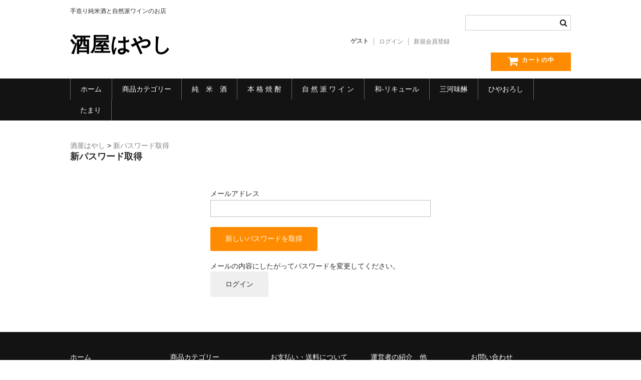

--- FILE ---
content_type: text/html; charset=UTF-8
request_url: https://sakaya-hayashi.com/usces-member/?usces_page=lostmemberpassword
body_size: 15632
content:
<!DOCTYPE html>
<html lang="ja">

<head>
	<meta charset="UTF-8" />
	<meta name="viewport" content="width=device-width, user-scalable=no">
	<meta name="format-detection" content="telephone=no"/>

	<meta name='robots' content='index, follow, max-image-preview:large, max-snippet:-1, max-video-preview:-1' />

	<!-- This site is optimized with the Yoast SEO plugin v26.7 - https://yoast.com/wordpress/plugins/seo/ -->
	<title>メンバー - 酒屋はやし</title>
	<link rel="canonical" href="https://sakaya-hayashi.com/usces-member/" />
	<meta property="og:locale" content="ja_JP" />
	<meta property="og:type" content="article" />
	<meta property="og:title" content="メンバー - 酒屋はやし" />
	<meta property="og:description" content="メールアドレス メールの内容にしたがってパスワードを変更してください。 ログイン" />
	<meta property="og:url" content="https://sakaya-hayashi.com/usces-member/" />
	<meta property="og:site_name" content="酒屋はやし" />
	<meta property="article:publisher" content="https://www.facebook.com/hideki.hayashi.359" />
	<meta name="twitter:card" content="summary_large_image" />
	<meta name="twitter:site" content="@sakayahayashi" />
	<script type="application/ld+json" class="yoast-schema-graph">{"@context":"https://schema.org","@graph":[{"@type":"WebPage","@id":"https://sakaya-hayashi.com/usces-member/","url":"https://sakaya-hayashi.com/usces-member/","name":"メンバー - 酒屋はやし","isPartOf":{"@id":"https://sakaya-hayashi.com/#website"},"datePublished":"2020-05-15T09:09:41+00:00","breadcrumb":{"@id":"https://sakaya-hayashi.com/usces-member/#breadcrumb"},"inLanguage":"ja","potentialAction":[{"@type":"ReadAction","target":["https://sakaya-hayashi.com/usces-member/"]}]},{"@type":"BreadcrumbList","@id":"https://sakaya-hayashi.com/usces-member/#breadcrumb","itemListElement":[{"@type":"ListItem","position":1,"name":"ホーム","item":"https://sakaya-hayashi.com/"},{"@type":"ListItem","position":2,"name":"メンバー"}]},{"@type":"WebSite","@id":"https://sakaya-hayashi.com/#website","url":"https://sakaya-hayashi.com/","name":"酒屋はやし","description":"手造り純米酒と自然派ワインのお店","publisher":{"@id":"https://sakaya-hayashi.com/#organization"},"potentialAction":[{"@type":"SearchAction","target":{"@type":"EntryPoint","urlTemplate":"https://sakaya-hayashi.com/?s={search_term_string}"},"query-input":{"@type":"PropertyValueSpecification","valueRequired":true,"valueName":"search_term_string"}}],"inLanguage":"ja"},{"@type":"Organization","@id":"https://sakaya-hayashi.com/#organization","name":"酒屋はやし","url":"https://sakaya-hayashi.com/","logo":{"@type":"ImageObject","inLanguage":"ja","@id":"https://sakaya-hayashi.com/#/schema/logo/image/","url":"https://sakaya-hayashi.com/wp-content/uploads/2021/10/logo.gif","contentUrl":"https://sakaya-hayashi.com/wp-content/uploads/2021/10/logo.gif","width":200,"height":200,"caption":"酒屋はやし"},"image":{"@id":"https://sakaya-hayashi.com/#/schema/logo/image/"},"sameAs":["https://www.facebook.com/hideki.hayashi.359","https://x.com/sakayahayashi","https://www.instagram.com/hideki9787/"]}]}</script>
	<!-- / Yoast SEO plugin. -->


<link rel='dns-prefetch' href='//webfonts.xserver.jp' />
<link rel='dns-prefetch' href='//ajaxzip3.github.io' />
<link rel='dns-prefetch' href='//stats.wp.com' />
<link rel='preconnect' href='//c0.wp.com' />
<link rel="alternate" title="oEmbed (JSON)" type="application/json+oembed" href="https://sakaya-hayashi.com/wp-json/oembed/1.0/embed?url=https%3A%2F%2Fsakaya-hayashi.com%2Fusces-member%2F" />
<link rel="alternate" title="oEmbed (XML)" type="text/xml+oembed" href="https://sakaya-hayashi.com/wp-json/oembed/1.0/embed?url=https%3A%2F%2Fsakaya-hayashi.com%2Fusces-member%2F&#038;format=xml" />
		<!-- This site uses the Google Analytics by MonsterInsights plugin v9.11.1 - Using Analytics tracking - https://www.monsterinsights.com/ -->
							<script src="//www.googletagmanager.com/gtag/js?id=G-2H5RDQPH90"  data-cfasync="false" data-wpfc-render="false" type="text/javascript" async></script>
			<script data-cfasync="false" data-wpfc-render="false" type="text/javascript">
				var mi_version = '9.11.1';
				var mi_track_user = true;
				var mi_no_track_reason = '';
								var MonsterInsightsDefaultLocations = {"page_location":"https:\/\/sakaya-hayashi.com\/usces-member\/?usces_page=lostmemberpassword"};
								if ( typeof MonsterInsightsPrivacyGuardFilter === 'function' ) {
					var MonsterInsightsLocations = (typeof MonsterInsightsExcludeQuery === 'object') ? MonsterInsightsPrivacyGuardFilter( MonsterInsightsExcludeQuery ) : MonsterInsightsPrivacyGuardFilter( MonsterInsightsDefaultLocations );
				} else {
					var MonsterInsightsLocations = (typeof MonsterInsightsExcludeQuery === 'object') ? MonsterInsightsExcludeQuery : MonsterInsightsDefaultLocations;
				}

								var disableStrs = [
										'ga-disable-G-2H5RDQPH90',
									];

				/* Function to detect opted out users */
				function __gtagTrackerIsOptedOut() {
					for (var index = 0; index < disableStrs.length; index++) {
						if (document.cookie.indexOf(disableStrs[index] + '=true') > -1) {
							return true;
						}
					}

					return false;
				}

				/* Disable tracking if the opt-out cookie exists. */
				if (__gtagTrackerIsOptedOut()) {
					for (var index = 0; index < disableStrs.length; index++) {
						window[disableStrs[index]] = true;
					}
				}

				/* Opt-out function */
				function __gtagTrackerOptout() {
					for (var index = 0; index < disableStrs.length; index++) {
						document.cookie = disableStrs[index] + '=true; expires=Thu, 31 Dec 2099 23:59:59 UTC; path=/';
						window[disableStrs[index]] = true;
					}
				}

				if ('undefined' === typeof gaOptout) {
					function gaOptout() {
						__gtagTrackerOptout();
					}
				}
								window.dataLayer = window.dataLayer || [];

				window.MonsterInsightsDualTracker = {
					helpers: {},
					trackers: {},
				};
				if (mi_track_user) {
					function __gtagDataLayer() {
						dataLayer.push(arguments);
					}

					function __gtagTracker(type, name, parameters) {
						if (!parameters) {
							parameters = {};
						}

						if (parameters.send_to) {
							__gtagDataLayer.apply(null, arguments);
							return;
						}

						if (type === 'event') {
														parameters.send_to = monsterinsights_frontend.v4_id;
							var hookName = name;
							if (typeof parameters['event_category'] !== 'undefined') {
								hookName = parameters['event_category'] + ':' + name;
							}

							if (typeof MonsterInsightsDualTracker.trackers[hookName] !== 'undefined') {
								MonsterInsightsDualTracker.trackers[hookName](parameters);
							} else {
								__gtagDataLayer('event', name, parameters);
							}
							
						} else {
							__gtagDataLayer.apply(null, arguments);
						}
					}

					__gtagTracker('js', new Date());
					__gtagTracker('set', {
						'developer_id.dZGIzZG': true,
											});
					if ( MonsterInsightsLocations.page_location ) {
						__gtagTracker('set', MonsterInsightsLocations);
					}
										__gtagTracker('config', 'G-2H5RDQPH90', {"forceSSL":"true","link_attribution":"true","page_path":"wc_lostmemberpassword"} );
										window.gtag = __gtagTracker;										(function () {
						/* https://developers.google.com/analytics/devguides/collection/analyticsjs/ */
						/* ga and __gaTracker compatibility shim. */
						var noopfn = function () {
							return null;
						};
						var newtracker = function () {
							return new Tracker();
						};
						var Tracker = function () {
							return null;
						};
						var p = Tracker.prototype;
						p.get = noopfn;
						p.set = noopfn;
						p.send = function () {
							var args = Array.prototype.slice.call(arguments);
							args.unshift('send');
							__gaTracker.apply(null, args);
						};
						var __gaTracker = function () {
							var len = arguments.length;
							if (len === 0) {
								return;
							}
							var f = arguments[len - 1];
							if (typeof f !== 'object' || f === null || typeof f.hitCallback !== 'function') {
								if ('send' === arguments[0]) {
									var hitConverted, hitObject = false, action;
									if ('event' === arguments[1]) {
										if ('undefined' !== typeof arguments[3]) {
											hitObject = {
												'eventAction': arguments[3],
												'eventCategory': arguments[2],
												'eventLabel': arguments[4],
												'value': arguments[5] ? arguments[5] : 1,
											}
										}
									}
									if ('pageview' === arguments[1]) {
										if ('undefined' !== typeof arguments[2]) {
											hitObject = {
												'eventAction': 'page_view',
												'page_path': arguments[2],
											}
										}
									}
									if (typeof arguments[2] === 'object') {
										hitObject = arguments[2];
									}
									if (typeof arguments[5] === 'object') {
										Object.assign(hitObject, arguments[5]);
									}
									if ('undefined' !== typeof arguments[1].hitType) {
										hitObject = arguments[1];
										if ('pageview' === hitObject.hitType) {
											hitObject.eventAction = 'page_view';
										}
									}
									if (hitObject) {
										action = 'timing' === arguments[1].hitType ? 'timing_complete' : hitObject.eventAction;
										hitConverted = mapArgs(hitObject);
										__gtagTracker('event', action, hitConverted);
									}
								}
								return;
							}

							function mapArgs(args) {
								var arg, hit = {};
								var gaMap = {
									'eventCategory': 'event_category',
									'eventAction': 'event_action',
									'eventLabel': 'event_label',
									'eventValue': 'event_value',
									'nonInteraction': 'non_interaction',
									'timingCategory': 'event_category',
									'timingVar': 'name',
									'timingValue': 'value',
									'timingLabel': 'event_label',
									'page': 'page_path',
									'location': 'page_location',
									'title': 'page_title',
									'referrer' : 'page_referrer',
								};
								for (arg in args) {
																		if (!(!args.hasOwnProperty(arg) || !gaMap.hasOwnProperty(arg))) {
										hit[gaMap[arg]] = args[arg];
									} else {
										hit[arg] = args[arg];
									}
								}
								return hit;
							}

							try {
								f.hitCallback();
							} catch (ex) {
							}
						};
						__gaTracker.create = newtracker;
						__gaTracker.getByName = newtracker;
						__gaTracker.getAll = function () {
							return [];
						};
						__gaTracker.remove = noopfn;
						__gaTracker.loaded = true;
						window['__gaTracker'] = __gaTracker;
					})();
									} else {
										console.log("");
					(function () {
						function __gtagTracker() {
							return null;
						}

						window['__gtagTracker'] = __gtagTracker;
						window['gtag'] = __gtagTracker;
					})();
									}
			</script>
							<!-- / Google Analytics by MonsterInsights -->
		<style type="text/css">
.send {
	padding-top: .714286em;
	text-align: center;
}
</style>
			<link rel='stylesheet' id='pt-cv-public-style-css' href='https://sakaya-hayashi.com/wp-content/plugins/content-views-query-and-display-post-page/public/assets/css/cv.css?ver=4.2.1' type='text/css' media='all' />
<style id='wp-emoji-styles-inline-css' type='text/css'>

	img.wp-smiley, img.emoji {
		display: inline !important;
		border: none !important;
		box-shadow: none !important;
		height: 1em !important;
		width: 1em !important;
		margin: 0 0.07em !important;
		vertical-align: -0.1em !important;
		background: none !important;
		padding: 0 !important;
	}
/*# sourceURL=wp-emoji-styles-inline-css */
</style>
<style id='wp-block-library-inline-css' type='text/css'>
:root{--wp-block-synced-color:#7a00df;--wp-block-synced-color--rgb:122,0,223;--wp-bound-block-color:var(--wp-block-synced-color);--wp-editor-canvas-background:#ddd;--wp-admin-theme-color:#007cba;--wp-admin-theme-color--rgb:0,124,186;--wp-admin-theme-color-darker-10:#006ba1;--wp-admin-theme-color-darker-10--rgb:0,107,160.5;--wp-admin-theme-color-darker-20:#005a87;--wp-admin-theme-color-darker-20--rgb:0,90,135;--wp-admin-border-width-focus:2px}@media (min-resolution:192dpi){:root{--wp-admin-border-width-focus:1.5px}}.wp-element-button{cursor:pointer}:root .has-very-light-gray-background-color{background-color:#eee}:root .has-very-dark-gray-background-color{background-color:#313131}:root .has-very-light-gray-color{color:#eee}:root .has-very-dark-gray-color{color:#313131}:root .has-vivid-green-cyan-to-vivid-cyan-blue-gradient-background{background:linear-gradient(135deg,#00d084,#0693e3)}:root .has-purple-crush-gradient-background{background:linear-gradient(135deg,#34e2e4,#4721fb 50%,#ab1dfe)}:root .has-hazy-dawn-gradient-background{background:linear-gradient(135deg,#faaca8,#dad0ec)}:root .has-subdued-olive-gradient-background{background:linear-gradient(135deg,#fafae1,#67a671)}:root .has-atomic-cream-gradient-background{background:linear-gradient(135deg,#fdd79a,#004a59)}:root .has-nightshade-gradient-background{background:linear-gradient(135deg,#330968,#31cdcf)}:root .has-midnight-gradient-background{background:linear-gradient(135deg,#020381,#2874fc)}:root{--wp--preset--font-size--normal:16px;--wp--preset--font-size--huge:42px}.has-regular-font-size{font-size:1em}.has-larger-font-size{font-size:2.625em}.has-normal-font-size{font-size:var(--wp--preset--font-size--normal)}.has-huge-font-size{font-size:var(--wp--preset--font-size--huge)}.has-text-align-center{text-align:center}.has-text-align-left{text-align:left}.has-text-align-right{text-align:right}.has-fit-text{white-space:nowrap!important}#end-resizable-editor-section{display:none}.aligncenter{clear:both}.items-justified-left{justify-content:flex-start}.items-justified-center{justify-content:center}.items-justified-right{justify-content:flex-end}.items-justified-space-between{justify-content:space-between}.screen-reader-text{border:0;clip-path:inset(50%);height:1px;margin:-1px;overflow:hidden;padding:0;position:absolute;width:1px;word-wrap:normal!important}.screen-reader-text:focus{background-color:#ddd;clip-path:none;color:#444;display:block;font-size:1em;height:auto;left:5px;line-height:normal;padding:15px 23px 14px;text-decoration:none;top:5px;width:auto;z-index:100000}html :where(.has-border-color){border-style:solid}html :where([style*=border-top-color]){border-top-style:solid}html :where([style*=border-right-color]){border-right-style:solid}html :where([style*=border-bottom-color]){border-bottom-style:solid}html :where([style*=border-left-color]){border-left-style:solid}html :where([style*=border-width]){border-style:solid}html :where([style*=border-top-width]){border-top-style:solid}html :where([style*=border-right-width]){border-right-style:solid}html :where([style*=border-bottom-width]){border-bottom-style:solid}html :where([style*=border-left-width]){border-left-style:solid}html :where(img[class*=wp-image-]){height:auto;max-width:100%}:where(figure){margin:0 0 1em}html :where(.is-position-sticky){--wp-admin--admin-bar--position-offset:var(--wp-admin--admin-bar--height,0px)}@media screen and (max-width:600px){html :where(.is-position-sticky){--wp-admin--admin-bar--position-offset:0px}}
/*# sourceURL=/wp-includes/css/dist/block-library/common.min.css */
</style>
<style id='classic-theme-styles-inline-css' type='text/css'>
/*! This file is auto-generated */
.wp-block-button__link{color:#fff;background-color:#32373c;border-radius:9999px;box-shadow:none;text-decoration:none;padding:calc(.667em + 2px) calc(1.333em + 2px);font-size:1.125em}.wp-block-file__button{background:#32373c;color:#fff;text-decoration:none}
/*# sourceURL=/wp-includes/css/classic-themes.min.css */
</style>
<style id='age-gate-custom-inline-css' type='text/css'>
:root{--ag-background-color: rgba(255,255,255,1);--ag-background-image-position: center center;--ag-background-image-opacity: 1;--ag-text-color: #000000;--ag-blur: 5px;}
/*# sourceURL=age-gate-custom-inline-css */
</style>
<link rel='stylesheet' id='age-gate-css' href='https://sakaya-hayashi.com/wp-content/plugins/age-gate/dist/main.css?ver=3.7.2' type='text/css' media='all' />
<style id='age-gate-options-inline-css' type='text/css'>
:root{--ag-background-color: rgba(255,255,255,1);--ag-background-image-position: center center;--ag-background-image-opacity: 1;--ag-text-color: #000000;--ag-blur: 5px;}
/*# sourceURL=age-gate-options-inline-css */
</style>
<link rel='stylesheet' id='whats-new-style-css' href='https://sakaya-hayashi.com/wp-content/plugins/whats-new-genarator/whats-new.css?ver=2.0.2' type='text/css' media='all' />
<link rel='stylesheet' id='parent-style-css' href='https://sakaya-hayashi.com/wp-content/themes/welcart_basic/style.css?ver=32fb6e22741145cc4b867be29064d9e2' type='text/css' media='all' />
<link rel='stylesheet' id='usces_default_css-css' href='https://sakaya-hayashi.com/wp-content/plugins/usc-e-shop/css/usces_default.css?ver=2.11.26.2512161' type='text/css' media='all' />
<link rel='stylesheet' id='parent-cart-css' href='https://sakaya-hayashi.com/wp-content/themes/welcart_basic/usces_cart.css?ver=32fb6e22741145cc4b867be29064d9e2' type='text/css' media='all' />
<link rel='stylesheet' id='wc-basic-style-css' href='https://sakaya-hayashi.com/wp-content/themes/welcart_basic-child/style.css?ver=1.7.7' type='text/css' media='all' />
<link rel='stylesheet' id='font-awesome-css' href='https://sakaya-hayashi.com/wp-content/themes/welcart_basic/font-awesome/font-awesome.min.css?ver=1.0' type='text/css' media='all' />
<link rel='stylesheet' id='luminous-basic-css-css' href='https://sakaya-hayashi.com/wp-content/themes/welcart_basic/css/luminous-basic.css?ver=1.0' type='text/css' media='all' />
<link rel='stylesheet' id='wcex_widgetcart_style-css' href='https://sakaya-hayashi.com/wp-content/plugins/wcex_widget_cart/css/wcex_widget_cart.css?ver=32fb6e22741145cc4b867be29064d9e2' type='text/css' media='all' />
<link rel='stylesheet' id='dashicons-css' href='https://c0.wp.com/c/6.9/wp-includes/css/dashicons.min.css' type='text/css' media='all' />
<script type="text/javascript" src="https://c0.wp.com/c/6.9/wp-includes/js/jquery/jquery.min.js" id="jquery-core-js"></script>
<script type="text/javascript" src="https://c0.wp.com/c/6.9/wp-includes/js/jquery/jquery-migrate.min.js" id="jquery-migrate-js"></script>
<script type="text/javascript" src="//webfonts.xserver.jp/js/xserverv3.js?fadein=0&amp;ver=2.0.9" id="typesquare_std-js"></script>
<script type="text/javascript" src="https://sakaya-hayashi.com/wp-content/plugins/google-analytics-for-wordpress/assets/js/frontend-gtag.min.js?ver=9.11.1" id="monsterinsights-frontend-script-js" async="async" data-wp-strategy="async"></script>
<script data-cfasync="false" data-wpfc-render="false" type="text/javascript" id='monsterinsights-frontend-script-js-extra'>/* <![CDATA[ */
var monsterinsights_frontend = {"js_events_tracking":"true","download_extensions":"doc,pdf,ppt,zip,xls,docx,pptx,xlsx","inbound_paths":"[{\"path\":\"\\\/go\\\/\",\"label\":\"affiliate\"},{\"path\":\"\\\/recommend\\\/\",\"label\":\"affiliate\"}]","home_url":"https:\/\/sakaya-hayashi.com","hash_tracking":"false","v4_id":"G-2H5RDQPH90"};/* ]]> */
</script>
<script type="text/javascript" src="https://sakaya-hayashi.com/wp-content/themes/welcart_basic/js/front-customized.js?ver=1.0" id="wc-basic-js-js"></script>
<script type="text/javascript" src="https://ajaxzip3.github.io/ajaxzip3.js?ver=1768686738" id="usces_ajaxzip3-js"></script>
<link rel="https://api.w.org/" href="https://sakaya-hayashi.com/wp-json/" /><link rel="alternate" title="JSON" type="application/json" href="https://sakaya-hayashi.com/wp-json/wp/v2/pages/596" /><link rel="EditURI" type="application/rsd+xml" title="RSD" href="https://sakaya-hayashi.com/xmlrpc.php?rsd" />
<meta name='robots' content='noindex,nofollow' />
	<style>img#wpstats{display:none}</style>
		<script type='text/javascript'>
		/* <![CDATA[ */
			wcwc_cssObj = {
			'display': 'block', 
			'left': (jQuery(window).width()/2 - 100) + 'px', 
			'top': (jQuery(window).height()/2 - 40) + 'px', 
			'position': 'fixed'
			};
		/* ]]> */
		</script><link rel="icon" href="https://sakaya-hayashi.com/wp-content/uploads/2020/03/cropped-Icon-32x32.gif" sizes="32x32" />
<link rel="icon" href="https://sakaya-hayashi.com/wp-content/uploads/2020/03/cropped-Icon-192x192.gif" sizes="192x192" />
<link rel="apple-touch-icon" href="https://sakaya-hayashi.com/wp-content/uploads/2020/03/cropped-Icon-180x180.gif" />
<meta name="msapplication-TileImage" content="https://sakaya-hayashi.com/wp-content/uploads/2020/03/cropped-Icon-270x270.gif" />
</head>

<body data-rsssl=1 class="wp-singular page-template page-template-uscesmember page-template-uscesmember-php page page-id-596 wp-theme-welcart_basic wp-child-theme-welcart_basic-child">
	
		
	<header id="masthead" class="site-header" role="banner">
		
		<div class="inner cf">

			<p class="site-description">手造り純米酒と自然派ワインのお店</p>
						<div class="site-title"><a href="https://sakaya-hayashi.com/" title="酒屋はやし" rel="home">酒屋はやし</a></div>

						
			<div class="snav cf">

				<div class="search-box">
					<i class="fa fa-search"></i>
					<form role="search" method="get" action="https://sakaya-hayashi.com/" >
		<div class="s-box">
			<input type="text" value="" name="s" id="head-s-text" class="search-text" />
			<input type="submit" id="head-s-submit" class="searchsubmit" value="&#xf002;" />
		</div>
	</form>				
				</div>

								<div class="membership">
					<i class="fa fa-user"></i>
					<ul class="cf">
																			<li>ゲスト</li>
							<li><a href="https://sakaya-hayashi.com/usces-member/?usces_page=login" class="usces_login_a">ログイン</a></li>
							<li><a href="https://sakaya-hayashi.com/usces-member/?usces_page=newmember">新規会員登録</a></li>
																	</ul>
				</div>
				
				<div class="incart-btn">
					<a href="https://sakaya-hayashi.com/usces-cart/"><i class="fa fa-shopping-cart"><span>カートの中</span></i></a>
				</div>
			</div><!-- .snav -->

						
		</div><!-- .inner -->

				
		<nav id="site-navigation" class="main-navigation" role="navigation">
			<label for="panel"><span></span></label>
			<input type="checkbox" id="panel" class="on-off" />
			<div class="nav-menu-open"><ul id="menu-top%e3%83%a1%e3%83%8b%e3%83%a5%e3%83%bc" class="header-nav-container cf"><li id="menu-item-33" class="menu-item menu-item-type-custom menu-item-object-custom menu-item-home menu-item-33"><a href="https://sakaya-hayashi.com">ホーム</a></li>
<li id="menu-item-641" class="menu-item menu-item-type-post_type menu-item-object-page menu-item-641"><a href="https://sakaya-hayashi.com/shouhin-category/">商品カテゴリー</a></li>
<li id="menu-item-657" class="menu-item menu-item-type-post_type menu-item-object-page menu-item-has-children menu-item-657"><a href="https://sakaya-hayashi.com/junmai/">純　米　酒</a>
<ul class="sub-menu">
	<li id="menu-item-6471" class="menu-item menu-item-type-post_type menu-item-object-page menu-item-6471"><a href="https://sakaya-hayashi.com/%e3%82%88%e3%81%88%e3%82%82%e3%82%93%e3%80%80%e5%b7%9d%e6%9d%91%e9%85%92%e9%80%a0%e5%ba%97/">よえもん　川村酒造店</a></li>
	<li id="menu-item-609" class="menu-item menu-item-type-taxonomy menu-item-object-category menu-item-609"><a href="https://sakaya-hayashi.com/item/junmai-sake/maizuru/">舞鶴酒造</a></li>
	<li id="menu-item-3787" class="menu-item menu-item-type-post_type menu-item-object-page menu-item-3787"><a href="https://sakaya-hayashi.com/%e7%b6%bf%e5%b1%8b%e3%80%80%e9%87%91%e3%81%ae%e4%ba%95%e9%85%92%e9%80%a0/">綿屋　金の井酒造</a></li>
	<li id="menu-item-5346" class="menu-item menu-item-type-taxonomy menu-item-object-category menu-item-5346"><a href="https://sakaya-hayashi.com/item/junmai-sake/daihichi/">大七酒造</a></li>
	<li id="menu-item-6615" class="menu-item menu-item-type-post_type menu-item-object-page menu-item-6615"><a href="https://sakaya-hayashi.com/%e5%ae%97%e7%8e%84%e9%85%92%e9%80%a0%e3%80%80%e5%ae%97%e7%8e%84/">宗玄酒造　宗玄</a></li>
	<li id="menu-item-6259" class="menu-item menu-item-type-post_type menu-item-object-page menu-item-6259"><a href="https://sakaya-hayashi.com/%e7%a5%9e%e4%ba%80%e3%80%80%e7%a5%9e%e4%ba%80%e9%85%92%e9%80%a0/">神亀　神亀酒造</a></li>
	<li id="menu-item-3854" class="menu-item menu-item-type-post_type menu-item-object-page menu-item-3854"><a href="https://sakaya-hayashi.com/%e9%9a%86%e3%83%bb%e4%b8%b9%e6%b2%a2%e5%b1%b1%e3%80%80%e5%b7%9d%e8%a5%bf%e5%b1%8b%e9%85%92%e9%80%a0%e5%ba%97/">隆・丹沢山　川西屋酒造店</a></li>
	<li id="menu-item-3795" class="menu-item menu-item-type-post_type menu-item-object-page menu-item-3795"><a href="https://sakaya-hayashi.com/%e9%95%b7%e7%8f%8d%e3%80%80%e9%95%b7%e7%8f%8d%e9%85%92%e9%80%a0/">長珍　長珍酒造</a></li>
	<li id="menu-item-6487" class="menu-item menu-item-type-post_type menu-item-object-page menu-item-6487"><a href="https://sakaya-hayashi.com/%e3%82%bf%e3%82%ab%e3%83%8f%e3%82%b7%e9%85%92%e9%80%a0%e3%80%80%e5%a4%a9%e9%81%8a%e7%90%b3/">タカハシ酒造　天遊琳</a></li>
	<li id="menu-item-6512" class="menu-item menu-item-type-post_type menu-item-object-page menu-item-6512"><a href="https://sakaya-hayashi.com/%e3%82%8b%e3%81%bf%e5%ad%90%e3%81%ae%e9%85%92%e3%80%80%e6%a3%ae%e5%96%9c%e9%85%92%e9%80%a0%e5%a0%b4/">るみ子の酒　森喜酒造</a></li>
	<li id="menu-item-6627" class="menu-item menu-item-type-post_type menu-item-object-page menu-item-6627"><a href="https://sakaya-hayashi.com/%e5%a4%a7%e6%b2%bb%e9%83%8e%e3%80%80%e7%95%91%e9%85%92%e9%80%a0/">大治郎　畑酒造</a></li>
	<li id="menu-item-3814" class="menu-item menu-item-type-post_type menu-item-object-page menu-item-3814"><a href="https://sakaya-hayashi.com/%e7%a7%8b%e9%b9%bf%e3%80%80%e7%a7%8b%e9%b9%bf%e9%85%92%e9%80%a0/">秋鹿　秋鹿酒造</a></li>
	<li id="menu-item-6528" class="menu-item menu-item-type-post_type menu-item-object-page menu-item-6528"><a href="https://sakaya-hayashi.com/%e7%9d%a1%e9%be%8d%e3%80%80%e4%b9%85%e4%bf%9d%e6%9c%ac%e5%ae%b6%e9%85%92%e9%80%a0/">睡龍　久保本家酒造</a></li>
	<li id="menu-item-6157" class="menu-item menu-item-type-post_type menu-item-object-page menu-item-6157"><a href="https://sakaya-hayashi.com/%e7%ab%b9%e6%b3%89%e3%80%80%e7%94%b0%e6%b2%bb%e7%b1%b3/">竹泉　田治米</a></li>
	<li id="menu-item-6607" class="menu-item menu-item-type-post_type menu-item-object-page menu-item-6607"><a href="https://sakaya-hayashi.com/%e5%a5%a5%e6%92%ad%e7%a3%a8%e3%80%80%e4%b8%8b%e6%9d%91%e9%85%92%e9%80%a0%e5%ba%97/">奥播磨　下村酒造店</a></li>
	<li id="menu-item-6563" class="menu-item menu-item-type-post_type menu-item-object-page menu-item-6563"><a href="https://sakaya-hayashi.com/%e8%ab%8f%e8%a8%aa%e6%b3%89%e3%80%80%e8%ab%8f%e8%a8%aa%e9%85%92%e9%80%a0/">諏訪泉　諏訪酒造</a></li>
	<li id="menu-item-3843" class="menu-item menu-item-type-post_type menu-item-object-page menu-item-3843"><a href="https://sakaya-hayashi.com/%e2%9c%9a%e6%97%ad%e6%97%a5%e3%80%80%e6%97%ad%e6%97%a5%e9%85%92%e9%80%a0/">✚旭日　旭日酒造</a></li>
	<li id="menu-item-3831" class="menu-item menu-item-type-post_type menu-item-object-page menu-item-3831"><a href="https://sakaya-hayashi.com/%e6%82%a6%e5%87%b1%e9%99%a3%e3%80%80%e4%b8%b8%e5%b0%be%e6%9c%ac%e5%ba%97/">悦凱陣　丸尾本店</a></li>
	<li id="menu-item-6458" class="menu-item menu-item-type-post_type menu-item-object-page menu-item-6458"><a href="https://sakaya-hayashi.com/%e6%97%ad%e8%8f%8a%e3%83%bb%e7%b6%be%e8%8a%b1%e3%80%80%e6%97%ad%e8%8f%8a%e9%85%92%e9%80%a0/">旭菊・綾花　旭菊酒造</a></li>
</ul>
</li>
<li id="menu-item-721" class="menu-item menu-item-type-post_type menu-item-object-page menu-item-has-children menu-item-721"><a href="https://sakaya-hayashi.com/shouchuu/">本 格 焼 酎</a>
<ul class="sub-menu">
	<li id="menu-item-723" class="menu-item menu-item-type-taxonomy menu-item-object-category menu-item-723"><a href="https://sakaya-hayashi.com/item/honkaku-shouchuu/kojika/">小鹿酒造</a></li>
	<li id="menu-item-726" class="menu-item menu-item-type-taxonomy menu-item-object-category menu-item-726"><a href="https://sakaya-hayashi.com/item/honkaku-shouchuu/kirishima-jouryuujo/">霧島町蒸留所</a></li>
	<li id="menu-item-722" class="menu-item menu-item-type-taxonomy menu-item-object-category menu-item-722"><a href="https://sakaya-hayashi.com/item/honkaku-shouchuu/ooishi/">大石酒造</a></li>
	<li id="menu-item-724" class="menu-item menu-item-type-taxonomy menu-item-object-category menu-item-724"><a href="https://sakaya-hayashi.com/item/honkaku-shouchuu/zuiou/">瑞　鷹</a></li>
</ul>
</li>
<li id="menu-item-715" class="menu-item menu-item-type-post_type menu-item-object-page menu-item-has-children menu-item-715"><a href="https://sakaya-hayashi.com/bio-wine/">自 然 派 ワ イ ン</a>
<ul class="sub-menu">
	<li id="menu-item-716" class="menu-item menu-item-type-taxonomy menu-item-object-category menu-item-716"><a href="https://sakaya-hayashi.com/item/biowine-category/lapierre/">Marcel Lapierre</a></li>
	<li id="menu-item-720" class="menu-item menu-item-type-taxonomy menu-item-object-category menu-item-720"><a href="https://sakaya-hayashi.com/item/biowine-category/jambon/">Philippe Jambon</a></li>
	<li id="menu-item-719" class="menu-item menu-item-type-taxonomy menu-item-object-category menu-item-719"><a href="https://sakaya-hayashi.com/item/biowine-category/pattes-loup/">Pattes Loup</a></li>
	<li id="menu-item-717" class="menu-item menu-item-type-taxonomy menu-item-object-category menu-item-717"><a href="https://sakaya-hayashi.com/item/biowine-category/castelmaure/">Castelmaure協同組合</a></li>
	<li id="menu-item-718" class="menu-item menu-item-type-taxonomy menu-item-object-category menu-item-718"><a href="https://sakaya-hayashi.com/item/biowine-category/estezargues/">Estezargues協同組合</a></li>
	<li id="menu-item-737" class="menu-item menu-item-type-taxonomy menu-item-object-category menu-item-737"><a href="https://sakaya-hayashi.com/item/biowine-category/robletmonnot/">Roblet Monnot</a></li>
	<li id="menu-item-3745" class="menu-item menu-item-type-taxonomy menu-item-object-category menu-item-3745"><a href="https://sakaya-hayashi.com/item/biowine-category/boislucasa/">Domaine des Bois Lucas</a></li>
	<li id="menu-item-5438" class="menu-item menu-item-type-taxonomy menu-item-object-category menu-item-5438"><a href="https://sakaya-hayashi.com/item/biowine-category/broccellars/">Broc Cellars</a></li>
	<li id="menu-item-5473" class="menu-item menu-item-type-taxonomy menu-item-object-category menu-item-5473"><a href="https://sakaya-hayashi.com/item/biowine-category/valerie-frizon/">Valerie Frison</a></li>
	<li id="menu-item-5506" class="menu-item menu-item-type-taxonomy menu-item-object-category menu-item-5506"><a href="https://sakaya-hayashi.com/item/biowine-category/petitjean-pienne/">Petitjean Pienne</a></li>
	<li id="menu-item-7401" class="menu-item menu-item-type-taxonomy menu-item-object-category menu-item-7401"><a href="https://sakaya-hayashi.com/item/biowine-category/leschampslibres/">Les Champs Libres</a></li>
</ul>
</li>
<li id="menu-item-727" class="menu-item menu-item-type-taxonomy menu-item-object-category menu-item-727"><a href="https://sakaya-hayashi.com/item/umesyu/">和-リキュール</a></li>
<li id="menu-item-7569" class="menu-item menu-item-type-post_type menu-item-object-page menu-item-has-children menu-item-7569"><a href="https://sakaya-hayashi.com/%e4%b8%89%e6%b2%b3%e5%91%b3%e9%86%82/">三河味醂</a>
<ul class="sub-menu">
	<li id="menu-item-7547" class="menu-item menu-item-type-taxonomy menu-item-object-category menu-item-7547"><a href="https://sakaya-hayashi.com/item/mikawa-mirin/kankyou-syuzou/">甘強酒造</a></li>
	<li id="menu-item-7548" class="menu-item menu-item-type-taxonomy menu-item-object-category menu-item-7548"><a href="https://sakaya-hayashi.com/item/mikawa-mirin/kokonoe-mirin/">九重味淋</a></li>
</ul>
</li>
<li id="menu-item-3671" class="menu-item menu-item-type-taxonomy menu-item-object-category menu-item-3671"><a href="https://sakaya-hayashi.com/item/hiyaoroshi/">ひやおろし</a></li>
<li id="menu-item-7361" class="menu-item menu-item-type-post_type menu-item-object-page menu-item-has-children menu-item-7361"><a href="https://sakaya-hayashi.com/%e3%81%9f%e3%81%be%e3%82%8a/">たまり</a>
<ul class="sub-menu">
	<li id="menu-item-7473" class="menu-item menu-item-type-taxonomy menu-item-object-category menu-item-7473"><a href="https://sakaya-hayashi.com/item/tamari/kikkoutomi/">キッコウトミ</a></li>
	<li id="menu-item-7474" class="menu-item menu-item-type-taxonomy menu-item-object-category menu-item-7474"><a href="https://sakaya-hayashi.com/item/tamari/minamikura/">南蔵商店</a></li>
</ul>
</li>
</ul></div>		</nav><!-- #site-navigation -->
		
		
	</header><!-- #masthead -->

		
		
	<div id="main" class="wrapper one-column">
    
    <div class="breadcrumbs">

<span property="itemListElement" typeof="ListItem"><a property="item" typeof="WebPage" title="Go to 酒屋はやし." href="https://sakaya-hayashi.com" class="home" ><span property="name">酒屋はやし</span></a><meta property="position" content="1"></span> &gt; <span property="itemListElement" typeof="ListItem"><a property="item" typeof="WebPage" title="Go to 新パスワード取得." href="https://sakaya-hayashi.com/usces-member/" class="post post-page current-item" aria-current="page"><span property="name">新パスワード取得</span></a><meta property="position" content="2"></span>
</div>
	<div id="primary" class="site-content">
		<div id="content" class="member-page" role="main">

		
			<article class="post" id="wc_lostmemberpassword">

				<h1 class="member_page_title">新パスワード取得</h1>

				<div id="memberpages">
					<div class="whitebox">

						<div class="header_explanation">
													</div><!-- .header_explanation -->

						<div class="error_message"></div>

						<div class="loginbox">
							<form name="loginform" id="loginform" action="https://sakaya-hayashi.com/usces-member/" method="post" onKeyDown="if(event.keyCode == 13){return false;}">
								<p>
									<label>
										メールアドレス<br />
										<input type="text" name="loginmail" id="loginmail" class="loginmail" value="" size="20" />
									</label>
								</p>
								<p class="submit"><input type="submit" name="lostpassword" id="member_login" value="新しいパスワードを取得" /></p>
								<input type="hidden" id="wc_nonce" name="wc_nonce" value="7e716722b6" /><input type="hidden" name="_wp_http_referer" value="/usces-member/?usces_page=lostmemberpassword" />							</form>

							<div>メールの内容にしたがってパスワードを変更してください。</div>

													<p id="nav">
								<a href="https://sakaya-hayashi.com/usces-member/?usces_page=login" title="ログイン">
									ログイン								</a>
							</p>
												</div><!-- .loginbox -->

						<div class="footer_explanation">
													</div><!-- .footer_explanation -->

					</div><!-- .whitebox -->
				</div><!-- #memberpages -->

				<script type="text/javascript">
					try {
						document.getElementById('loginmail').focus();
					}
					catch(e) {}
				</script>

			</article><!-- .post -->

		
		</div><!-- #content -->
	</div><!-- #primary -->


	</div><!-- #main -->

	
	<div id="toTop" class="wrap fixed"><a href="#masthead"><i class="fa fa-chevron-circle-up"></i></a></div>

	
	<footer id="colophon" role="contentinfo">

			<nav id="site-info" class="footer-navigation">
		<div class="menu-nested-pages-container"><ul id="menu-nested-pages" class="footer-menu cf"><li id="menu-item-2226" class="menu-item menu-item-type-custom menu-item-object-custom menu-item-home menu-item-2226"><a href="https://sakaya-hayashi.com">ホーム</a></li>
<li id="menu-item-2229" class="menu-item menu-item-type-post_type menu-item-object-page menu-item-2229"><a href="https://sakaya-hayashi.com/shouhin-category/">商品カテゴリー</a></li>
<li id="menu-item-2227" class="menu-item menu-item-type-post_type menu-item-object-page menu-item-2227"><a href="https://sakaya-hayashi.com/pay-postage/">お支払い・送料について</a></li>
<li id="menu-item-2228" class="menu-item menu-item-type-post_type menu-item-object-page menu-item-2228"><a href="https://sakaya-hayashi.com/about/">運営者の紹介　他</a></li>
<li id="menu-item-2231" class="menu-item menu-item-type-post_type menu-item-object-page menu-item-2231"><a href="https://sakaya-hayashi.com/toiawase/">お問い合わせ</a></li>
</ul></div>		</nav>
	
		<p class="copyright">© 2020 LIG inc.hayashi-shouten</p>

	</footer><!-- #colophon -->

	<script type="speculationrules">
{"prefetch":[{"source":"document","where":{"and":[{"href_matches":"/*"},{"not":{"href_matches":["/wp-*.php","/wp-admin/*","/wp-content/uploads/*","/wp-content/*","/wp-content/plugins/*","/wp-content/themes/welcart_basic-child/*","/wp-content/themes/welcart_basic/*","/*\\?(.+)"]}},{"not":{"selector_matches":"a[rel~=\"nofollow\"]"}},{"not":{"selector_matches":".no-prefetch, .no-prefetch a"}}]},"eagerness":"conservative"}]}
</script>
	<script type='text/javascript'>
		uscesL10n = {
			'widgetcartUrl': 'https://sakaya-hayashi.com/wp-content/plugins/wcex_widget_cart',
'widgetcartHome': 'https://sakaya-hayashi.com',
'widgetcartMes01': 'カートを更新しました。<div id="wdgctToCheckout"><a href="https://sakaya-hayashi.com/usces-cart/?customerinfo=1">精算する</a></div>',
'widgetcartMes02': 'カートを更新しました。',
'widgetcartMes03': 'この商品をカートに入れています。',
'widgetcartMes04': 'しばらくお待ちください。',
'widgetcartMes05': 'カートから商品を削除しています。',
'widgetcart_fout': 5000,

			'ajaxurl': "https://sakaya-hayashi.com/wp-admin/admin-ajax.php",
			'loaderurl': "https://sakaya-hayashi.com/wp-content/plugins/usc-e-shop/images/loading.gif",
			'post_id': "596",
			'cart_number': "595",
			'is_cart_row': false,
			'opt_esse': new Array(  ),
			'opt_means': new Array(  ),
			'mes_opts': new Array(  ),
			'key_opts': new Array(  ),
			'previous_url': "https://sakaya-hayashi.com",
			'itemRestriction': "",
			'itemOrderAcceptable': "0",
			'uscespage': "lostmemberpassword",
			'uscesid': "MDAwM2MxNjg2OTgzMmJhNWIwODEwMTg3NGI5NzBlMGI1MzM3NjUwOTg2MjlmNTJlX2FjdGluZ18wX0E%3D",
			'wc_nonce': "b0ddb1975f"
		}
	</script>
	<script type='text/javascript' src='https://sakaya-hayashi.com/wp-content/plugins/usc-e-shop/js/usces_cart.js'></script>
			<!-- Welcart version : v2.11.26.2512161 -->
<!-- Type Basic : v1.8.8 -->
<style id='global-styles-inline-css' type='text/css'>
:root{--wp--preset--aspect-ratio--square: 1;--wp--preset--aspect-ratio--4-3: 4/3;--wp--preset--aspect-ratio--3-4: 3/4;--wp--preset--aspect-ratio--3-2: 3/2;--wp--preset--aspect-ratio--2-3: 2/3;--wp--preset--aspect-ratio--16-9: 16/9;--wp--preset--aspect-ratio--9-16: 9/16;--wp--preset--color--black: #000000;--wp--preset--color--cyan-bluish-gray: #abb8c3;--wp--preset--color--white: #ffffff;--wp--preset--color--pale-pink: #f78da7;--wp--preset--color--vivid-red: #cf2e2e;--wp--preset--color--luminous-vivid-orange: #ff6900;--wp--preset--color--luminous-vivid-amber: #fcb900;--wp--preset--color--light-green-cyan: #7bdcb5;--wp--preset--color--vivid-green-cyan: #00d084;--wp--preset--color--pale-cyan-blue: #8ed1fc;--wp--preset--color--vivid-cyan-blue: #0693e3;--wp--preset--color--vivid-purple: #9b51e0;--wp--preset--gradient--vivid-cyan-blue-to-vivid-purple: linear-gradient(135deg,rgb(6,147,227) 0%,rgb(155,81,224) 100%);--wp--preset--gradient--light-green-cyan-to-vivid-green-cyan: linear-gradient(135deg,rgb(122,220,180) 0%,rgb(0,208,130) 100%);--wp--preset--gradient--luminous-vivid-amber-to-luminous-vivid-orange: linear-gradient(135deg,rgb(252,185,0) 0%,rgb(255,105,0) 100%);--wp--preset--gradient--luminous-vivid-orange-to-vivid-red: linear-gradient(135deg,rgb(255,105,0) 0%,rgb(207,46,46) 100%);--wp--preset--gradient--very-light-gray-to-cyan-bluish-gray: linear-gradient(135deg,rgb(238,238,238) 0%,rgb(169,184,195) 100%);--wp--preset--gradient--cool-to-warm-spectrum: linear-gradient(135deg,rgb(74,234,220) 0%,rgb(151,120,209) 20%,rgb(207,42,186) 40%,rgb(238,44,130) 60%,rgb(251,105,98) 80%,rgb(254,248,76) 100%);--wp--preset--gradient--blush-light-purple: linear-gradient(135deg,rgb(255,206,236) 0%,rgb(152,150,240) 100%);--wp--preset--gradient--blush-bordeaux: linear-gradient(135deg,rgb(254,205,165) 0%,rgb(254,45,45) 50%,rgb(107,0,62) 100%);--wp--preset--gradient--luminous-dusk: linear-gradient(135deg,rgb(255,203,112) 0%,rgb(199,81,192) 50%,rgb(65,88,208) 100%);--wp--preset--gradient--pale-ocean: linear-gradient(135deg,rgb(255,245,203) 0%,rgb(182,227,212) 50%,rgb(51,167,181) 100%);--wp--preset--gradient--electric-grass: linear-gradient(135deg,rgb(202,248,128) 0%,rgb(113,206,126) 100%);--wp--preset--gradient--midnight: linear-gradient(135deg,rgb(2,3,129) 0%,rgb(40,116,252) 100%);--wp--preset--font-size--small: 13px;--wp--preset--font-size--medium: 20px;--wp--preset--font-size--large: 36px;--wp--preset--font-size--x-large: 42px;--wp--preset--spacing--20: 0.44rem;--wp--preset--spacing--30: 0.67rem;--wp--preset--spacing--40: 1rem;--wp--preset--spacing--50: 1.5rem;--wp--preset--spacing--60: 2.25rem;--wp--preset--spacing--70: 3.38rem;--wp--preset--spacing--80: 5.06rem;--wp--preset--shadow--natural: 6px 6px 9px rgba(0, 0, 0, 0.2);--wp--preset--shadow--deep: 12px 12px 50px rgba(0, 0, 0, 0.4);--wp--preset--shadow--sharp: 6px 6px 0px rgba(0, 0, 0, 0.2);--wp--preset--shadow--outlined: 6px 6px 0px -3px rgb(255, 255, 255), 6px 6px rgb(0, 0, 0);--wp--preset--shadow--crisp: 6px 6px 0px rgb(0, 0, 0);}:where(.is-layout-flex){gap: 0.5em;}:where(.is-layout-grid){gap: 0.5em;}body .is-layout-flex{display: flex;}.is-layout-flex{flex-wrap: wrap;align-items: center;}.is-layout-flex > :is(*, div){margin: 0;}body .is-layout-grid{display: grid;}.is-layout-grid > :is(*, div){margin: 0;}:where(.wp-block-columns.is-layout-flex){gap: 2em;}:where(.wp-block-columns.is-layout-grid){gap: 2em;}:where(.wp-block-post-template.is-layout-flex){gap: 1.25em;}:where(.wp-block-post-template.is-layout-grid){gap: 1.25em;}.has-black-color{color: var(--wp--preset--color--black) !important;}.has-cyan-bluish-gray-color{color: var(--wp--preset--color--cyan-bluish-gray) !important;}.has-white-color{color: var(--wp--preset--color--white) !important;}.has-pale-pink-color{color: var(--wp--preset--color--pale-pink) !important;}.has-vivid-red-color{color: var(--wp--preset--color--vivid-red) !important;}.has-luminous-vivid-orange-color{color: var(--wp--preset--color--luminous-vivid-orange) !important;}.has-luminous-vivid-amber-color{color: var(--wp--preset--color--luminous-vivid-amber) !important;}.has-light-green-cyan-color{color: var(--wp--preset--color--light-green-cyan) !important;}.has-vivid-green-cyan-color{color: var(--wp--preset--color--vivid-green-cyan) !important;}.has-pale-cyan-blue-color{color: var(--wp--preset--color--pale-cyan-blue) !important;}.has-vivid-cyan-blue-color{color: var(--wp--preset--color--vivid-cyan-blue) !important;}.has-vivid-purple-color{color: var(--wp--preset--color--vivid-purple) !important;}.has-black-background-color{background-color: var(--wp--preset--color--black) !important;}.has-cyan-bluish-gray-background-color{background-color: var(--wp--preset--color--cyan-bluish-gray) !important;}.has-white-background-color{background-color: var(--wp--preset--color--white) !important;}.has-pale-pink-background-color{background-color: var(--wp--preset--color--pale-pink) !important;}.has-vivid-red-background-color{background-color: var(--wp--preset--color--vivid-red) !important;}.has-luminous-vivid-orange-background-color{background-color: var(--wp--preset--color--luminous-vivid-orange) !important;}.has-luminous-vivid-amber-background-color{background-color: var(--wp--preset--color--luminous-vivid-amber) !important;}.has-light-green-cyan-background-color{background-color: var(--wp--preset--color--light-green-cyan) !important;}.has-vivid-green-cyan-background-color{background-color: var(--wp--preset--color--vivid-green-cyan) !important;}.has-pale-cyan-blue-background-color{background-color: var(--wp--preset--color--pale-cyan-blue) !important;}.has-vivid-cyan-blue-background-color{background-color: var(--wp--preset--color--vivid-cyan-blue) !important;}.has-vivid-purple-background-color{background-color: var(--wp--preset--color--vivid-purple) !important;}.has-black-border-color{border-color: var(--wp--preset--color--black) !important;}.has-cyan-bluish-gray-border-color{border-color: var(--wp--preset--color--cyan-bluish-gray) !important;}.has-white-border-color{border-color: var(--wp--preset--color--white) !important;}.has-pale-pink-border-color{border-color: var(--wp--preset--color--pale-pink) !important;}.has-vivid-red-border-color{border-color: var(--wp--preset--color--vivid-red) !important;}.has-luminous-vivid-orange-border-color{border-color: var(--wp--preset--color--luminous-vivid-orange) !important;}.has-luminous-vivid-amber-border-color{border-color: var(--wp--preset--color--luminous-vivid-amber) !important;}.has-light-green-cyan-border-color{border-color: var(--wp--preset--color--light-green-cyan) !important;}.has-vivid-green-cyan-border-color{border-color: var(--wp--preset--color--vivid-green-cyan) !important;}.has-pale-cyan-blue-border-color{border-color: var(--wp--preset--color--pale-cyan-blue) !important;}.has-vivid-cyan-blue-border-color{border-color: var(--wp--preset--color--vivid-cyan-blue) !important;}.has-vivid-purple-border-color{border-color: var(--wp--preset--color--vivid-purple) !important;}.has-vivid-cyan-blue-to-vivid-purple-gradient-background{background: var(--wp--preset--gradient--vivid-cyan-blue-to-vivid-purple) !important;}.has-light-green-cyan-to-vivid-green-cyan-gradient-background{background: var(--wp--preset--gradient--light-green-cyan-to-vivid-green-cyan) !important;}.has-luminous-vivid-amber-to-luminous-vivid-orange-gradient-background{background: var(--wp--preset--gradient--luminous-vivid-amber-to-luminous-vivid-orange) !important;}.has-luminous-vivid-orange-to-vivid-red-gradient-background{background: var(--wp--preset--gradient--luminous-vivid-orange-to-vivid-red) !important;}.has-very-light-gray-to-cyan-bluish-gray-gradient-background{background: var(--wp--preset--gradient--very-light-gray-to-cyan-bluish-gray) !important;}.has-cool-to-warm-spectrum-gradient-background{background: var(--wp--preset--gradient--cool-to-warm-spectrum) !important;}.has-blush-light-purple-gradient-background{background: var(--wp--preset--gradient--blush-light-purple) !important;}.has-blush-bordeaux-gradient-background{background: var(--wp--preset--gradient--blush-bordeaux) !important;}.has-luminous-dusk-gradient-background{background: var(--wp--preset--gradient--luminous-dusk) !important;}.has-pale-ocean-gradient-background{background: var(--wp--preset--gradient--pale-ocean) !important;}.has-electric-grass-gradient-background{background: var(--wp--preset--gradient--electric-grass) !important;}.has-midnight-gradient-background{background: var(--wp--preset--gradient--midnight) !important;}.has-small-font-size{font-size: var(--wp--preset--font-size--small) !important;}.has-medium-font-size{font-size: var(--wp--preset--font-size--medium) !important;}.has-large-font-size{font-size: var(--wp--preset--font-size--large) !important;}.has-x-large-font-size{font-size: var(--wp--preset--font-size--x-large) !important;}
/*# sourceURL=global-styles-inline-css */
</style>
<script type="text/javascript" src="https://c0.wp.com/c/6.9/wp-includes/js/tw-sack.min.js" id="sack-js"></script>
<script type="text/javascript" src="https://sakaya-hayashi.com/wp-content/plugins/wcex_widget_cart/js/wcex_widget_cart.js?ver=1.2.5.2403281" id="wcex_widgetcart_js-js"></script>
<script type="text/javascript" id="age-gate-all-js-extra">
/* <![CDATA[ */
var age_gate_common = {"cookies":"Your browser does not support cookies, you may experience problems entering this site","simple":""};
//# sourceURL=age-gate-all-js-extra
/* ]]> */
</script>
<script type="text/javascript" src="https://sakaya-hayashi.com/wp-content/plugins/age-gate/dist/all.js?ver=3.7.2" id="age-gate-all-js"></script>
<script type="text/javascript" id="pt-cv-content-views-script-js-extra">
/* <![CDATA[ */
var PT_CV_PUBLIC = {"_prefix":"pt-cv-","page_to_show":"5","_nonce":"0fce31ecc3","is_admin":"","is_mobile":"","ajaxurl":"https://sakaya-hayashi.com/wp-admin/admin-ajax.php","lang":"","loading_image_src":"[data-uri]"};
var PT_CV_PAGINATION = {"first":"\u00ab","prev":"\u2039","next":"\u203a","last":"\u00bb","goto_first":"Go to first page","goto_prev":"Go to previous page","goto_next":"Go to next page","goto_last":"Go to last page","current_page":"Current page is","goto_page":"Go to page"};
//# sourceURL=pt-cv-content-views-script-js-extra
/* ]]> */
</script>
<script type="text/javascript" src="https://sakaya-hayashi.com/wp-content/plugins/content-views-query-and-display-post-page/public/assets/js/cv.js?ver=4.2.1" id="pt-cv-content-views-script-js"></script>
<script type="text/javascript" id="wel-member-auth-js-extra">
/* <![CDATA[ */
var member_params = {"url":{"go2top":"https://sakaya-hayashi.com","edit":"https://sakaya-hayashi.com/usces-member/?usces_page=member_edit","card_reg":"https://sakaya-hayashi.com/usces-member/?usces_page=member_register_settlement&re-enter=1","card_upd":"https://sakaya-hayashi.com/usces-member/?usces_page=member_update_settlement&re-enter=1"},"label":{"go2top":"\u30c8\u30c3\u30d7\u30da\u30fc\u30b8\u3078\u623b\u308b","edit":"\u4f1a\u54e1\u60c5\u5831\u7de8\u96c6\u3078 \u300b"},"message":{"edit":"\u4f1a\u54e1\u60c5\u5831\u3092\u7de8\u96c6\u3059\u308b\u306b\u306f\u672c\u4eba\u8a8d\u8a3c\u304c\u5fc5\u8981\u3067\u3059\u3002\u3054\u767b\u9332\u306e\u30e1\u30fc\u30eb\u30a2\u30c9\u30ec\u30b9\u306b\u8a8d\u8a3c\u30e1\u30fc\u30eb\u3092\u9001\u4fe1\u3057\u3066\u3082\u3088\u308d\u3057\u3044\u3067\u3059\u304b\uff1f","card_reg":"\u30af\u30ec\u30b8\u30c3\u30c8\u30ab\u30fc\u30c9\u60c5\u5831\u3092\u767b\u9332\u3059\u308b\u306b\u306f\u672c\u4eba\u8a8d\u8a3c\u304c\u5fc5\u8981\u3067\u3059\u3002\u3054\u767b\u9332\u306e\u30e1\u30fc\u30eb\u30a2\u30c9\u30ec\u30b9\u306b\u8a8d\u8a3c\u30e1\u30fc\u30eb\u3092\u9001\u4fe1\u3057\u3066\u3082\u3088\u308d\u3057\u3044\u3067\u3059\u304b\uff1f","card_upd":"\u30af\u30ec\u30b8\u30c3\u30c8\u30ab\u30fc\u30c9\u60c5\u5831\u3092\u5909\u66f4\u3059\u308b\u306b\u306f\u672c\u4eba\u8a8d\u8a3c\u304c\u5fc5\u8981\u3067\u3059\u3002\u3054\u767b\u9332\u306e\u30e1\u30fc\u30eb\u30a2\u30c9\u30ec\u30b9\u306b\u8a8d\u8a3c\u30e1\u30fc\u30eb\u3092\u9001\u4fe1\u3057\u3066\u3082\u3088\u308d\u3057\u3044\u3067\u3059\u304b\uff1f","done":"\u66f4\u65b0\u3057\u307e\u3057\u305f\u3002"},"edit_auth":""};
//# sourceURL=wel-member-auth-js-extra
/* ]]> */
</script>
<script type="text/javascript" src="https://sakaya-hayashi.com/wp-content/plugins/usc-e-shop/js/member_auth.js?ver=2.11.26.2512161" id="wel-member-auth-js"></script>
<script type="text/javascript" src="https://sakaya-hayashi.com/wp-content/themes/welcart_basic/js/luminous.min.js?ver=1.0" id="luminous-js"></script>
<script type="text/javascript" src="https://sakaya-hayashi.com/wp-content/themes/welcart_basic/js/wb-luminous.js?ver=1.0" id="wc-basic_luminous-js"></script>
<script type="text/javascript" src="https://sakaya-hayashi.com/wp-content/plugins/usc-e-shop/js/member_common.js?ver=1768686738" id="usces_member_page_js-js"></script>
<script type="text/javascript" id="jetpack-stats-js-before">
/* <![CDATA[ */
_stq = window._stq || [];
_stq.push([ "view", {"v":"ext","blog":"184606960","post":"596","tz":"9","srv":"sakaya-hayashi.com","j":"1:15.4"} ]);
_stq.push([ "clickTrackerInit", "184606960", "596" ]);
//# sourceURL=jetpack-stats-js-before
/* ]]> */
</script>
<script type="text/javascript" src="https://stats.wp.com/e-202603.js" id="jetpack-stats-js" defer="defer" data-wp-strategy="defer"></script>
<script id="wp-emoji-settings" type="application/json">
{"baseUrl":"https://s.w.org/images/core/emoji/17.0.2/72x72/","ext":".png","svgUrl":"https://s.w.org/images/core/emoji/17.0.2/svg/","svgExt":".svg","source":{"concatemoji":"https://sakaya-hayashi.com/wp-includes/js/wp-emoji-release.min.js?ver=32fb6e22741145cc4b867be29064d9e2"}}
</script>
<script type="module">
/* <![CDATA[ */
/*! This file is auto-generated */
const a=JSON.parse(document.getElementById("wp-emoji-settings").textContent),o=(window._wpemojiSettings=a,"wpEmojiSettingsSupports"),s=["flag","emoji"];function i(e){try{var t={supportTests:e,timestamp:(new Date).valueOf()};sessionStorage.setItem(o,JSON.stringify(t))}catch(e){}}function c(e,t,n){e.clearRect(0,0,e.canvas.width,e.canvas.height),e.fillText(t,0,0);t=new Uint32Array(e.getImageData(0,0,e.canvas.width,e.canvas.height).data);e.clearRect(0,0,e.canvas.width,e.canvas.height),e.fillText(n,0,0);const a=new Uint32Array(e.getImageData(0,0,e.canvas.width,e.canvas.height).data);return t.every((e,t)=>e===a[t])}function p(e,t){e.clearRect(0,0,e.canvas.width,e.canvas.height),e.fillText(t,0,0);var n=e.getImageData(16,16,1,1);for(let e=0;e<n.data.length;e++)if(0!==n.data[e])return!1;return!0}function u(e,t,n,a){switch(t){case"flag":return n(e,"\ud83c\udff3\ufe0f\u200d\u26a7\ufe0f","\ud83c\udff3\ufe0f\u200b\u26a7\ufe0f")?!1:!n(e,"\ud83c\udde8\ud83c\uddf6","\ud83c\udde8\u200b\ud83c\uddf6")&&!n(e,"\ud83c\udff4\udb40\udc67\udb40\udc62\udb40\udc65\udb40\udc6e\udb40\udc67\udb40\udc7f","\ud83c\udff4\u200b\udb40\udc67\u200b\udb40\udc62\u200b\udb40\udc65\u200b\udb40\udc6e\u200b\udb40\udc67\u200b\udb40\udc7f");case"emoji":return!a(e,"\ud83e\u1fac8")}return!1}function f(e,t,n,a){let r;const o=(r="undefined"!=typeof WorkerGlobalScope&&self instanceof WorkerGlobalScope?new OffscreenCanvas(300,150):document.createElement("canvas")).getContext("2d",{willReadFrequently:!0}),s=(o.textBaseline="top",o.font="600 32px Arial",{});return e.forEach(e=>{s[e]=t(o,e,n,a)}),s}function r(e){var t=document.createElement("script");t.src=e,t.defer=!0,document.head.appendChild(t)}a.supports={everything:!0,everythingExceptFlag:!0},new Promise(t=>{let n=function(){try{var e=JSON.parse(sessionStorage.getItem(o));if("object"==typeof e&&"number"==typeof e.timestamp&&(new Date).valueOf()<e.timestamp+604800&&"object"==typeof e.supportTests)return e.supportTests}catch(e){}return null}();if(!n){if("undefined"!=typeof Worker&&"undefined"!=typeof OffscreenCanvas&&"undefined"!=typeof URL&&URL.createObjectURL&&"undefined"!=typeof Blob)try{var e="postMessage("+f.toString()+"("+[JSON.stringify(s),u.toString(),c.toString(),p.toString()].join(",")+"));",a=new Blob([e],{type:"text/javascript"});const r=new Worker(URL.createObjectURL(a),{name:"wpTestEmojiSupports"});return void(r.onmessage=e=>{i(n=e.data),r.terminate(),t(n)})}catch(e){}i(n=f(s,u,c,p))}t(n)}).then(e=>{for(const n in e)a.supports[n]=e[n],a.supports.everything=a.supports.everything&&a.supports[n],"flag"!==n&&(a.supports.everythingExceptFlag=a.supports.everythingExceptFlag&&a.supports[n]);var t;a.supports.everythingExceptFlag=a.supports.everythingExceptFlag&&!a.supports.flag,a.supports.everything||((t=a.source||{}).concatemoji?r(t.concatemoji):t.wpemoji&&t.twemoji&&(r(t.twemoji),r(t.wpemoji)))});
//# sourceURL=https://sakaya-hayashi.com/wp-includes/js/wp-emoji-loader.min.js
/* ]]> */
</script>
<div style="text-align: center;"><a href="https://www.monsterinsights.com/?utm_source=verifiedBadge&utm_medium=verifiedBadge&utm_campaign=verifiedbyMonsterInsights" target="_blank" rel="nofollow"><img style="display: inline-block" alt="Verified by MonsterInsights" title="Verified by MonsterInsights" src="https://sakaya-hayashi.com/wp-content/plugins/google-analytics-for-wordpress/assets/images/monsterinsights-badge-light.svg"/></a></div>	</body>
</html>
